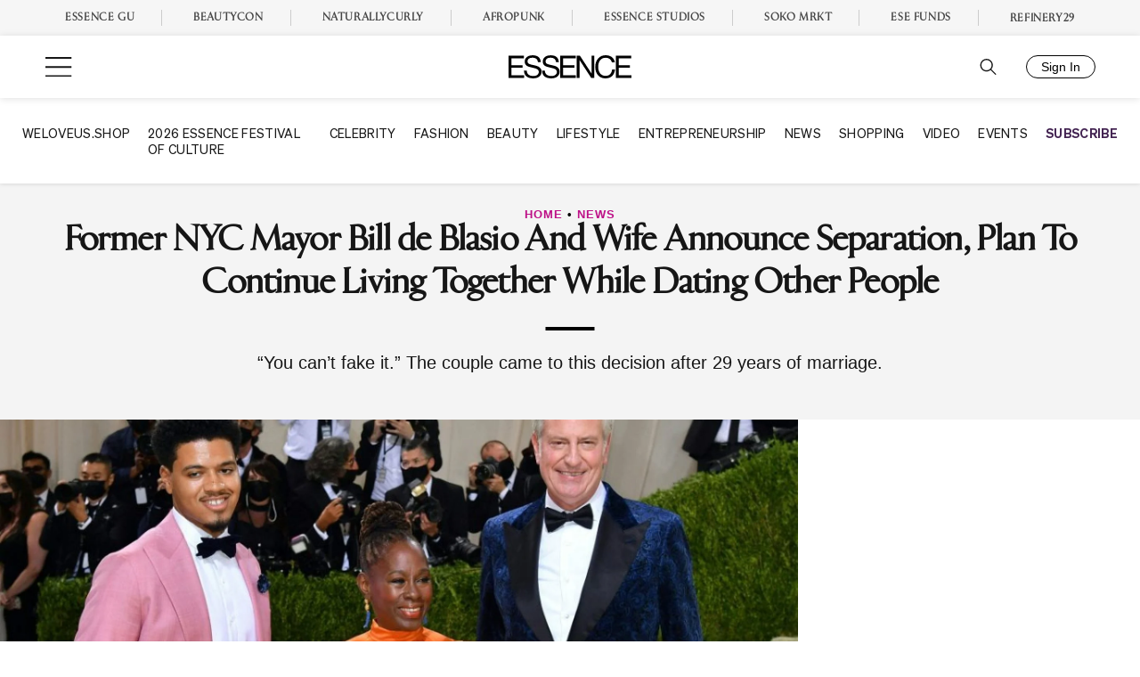

--- FILE ---
content_type: text/plain;charset=UTF-8
request_url: https://c.pub.network/v2/c
body_size: -261
content:
a181bec3-30ed-4951-b0bf-7c9b0bd435e1

--- FILE ---
content_type: text/vtt
request_url: https://cdn.jwplayer.com/strips/VmxC27yf-120.vtt
body_size: 21
content:
WEBVTT

00:00.000 --> 00:02.000
VmxC27yf-120.jpg#xywh=0,0,120,213

00:02.000 --> 00:04.000
VmxC27yf-120.jpg#xywh=120,0,120,213

00:04.000 --> 00:06.000
VmxC27yf-120.jpg#xywh=240,0,120,213

00:06.000 --> 00:08.000
VmxC27yf-120.jpg#xywh=360,0,120,213

00:08.000 --> 00:10.000
VmxC27yf-120.jpg#xywh=0,213,120,213

00:10.000 --> 00:12.000
VmxC27yf-120.jpg#xywh=120,213,120,213

00:12.000 --> 00:14.000
VmxC27yf-120.jpg#xywh=240,213,120,213

00:14.000 --> 00:16.000
VmxC27yf-120.jpg#xywh=360,213,120,213

00:16.000 --> 00:18.000
VmxC27yf-120.jpg#xywh=0,426,120,213

00:18.000 --> 00:20.000
VmxC27yf-120.jpg#xywh=120,426,120,213

00:20.000 --> 00:22.000
VmxC27yf-120.jpg#xywh=240,426,120,213

00:22.000 --> 00:24.000
VmxC27yf-120.jpg#xywh=360,426,120,213

00:24.000 --> 00:26.000
VmxC27yf-120.jpg#xywh=0,639,120,213

00:26.000 --> 00:28.000
VmxC27yf-120.jpg#xywh=120,639,120,213

00:28.000 --> 00:30.000
VmxC27yf-120.jpg#xywh=240,639,120,213

00:30.000 --> 00:32.000
VmxC27yf-120.jpg#xywh=360,639,120,213

00:32.000 --> 00:34.000
VmxC27yf-120.jpg#xywh=0,852,120,213

00:34.000 --> 00:36.000
VmxC27yf-120.jpg#xywh=120,852,120,213

00:36.000 --> 00:38.000
VmxC27yf-120.jpg#xywh=240,852,120,213

00:38.000 --> 00:40.000
VmxC27yf-120.jpg#xywh=360,852,120,213

00:40.000 --> 00:42.000
VmxC27yf-120.jpg#xywh=0,1065,120,213

00:42.000 --> 00:44.000
VmxC27yf-120.jpg#xywh=120,1065,120,213

00:44.000 --> 00:46.000
VmxC27yf-120.jpg#xywh=240,1065,120,213

00:46.000 --> 00:48.000
VmxC27yf-120.jpg#xywh=360,1065,120,213

00:48.000 --> 00:50.000
VmxC27yf-120.jpg#xywh=0,1278,120,213

00:50.000 --> 00:52.000
VmxC27yf-120.jpg#xywh=120,1278,120,213

00:52.000 --> 00:54.000
VmxC27yf-120.jpg#xywh=240,1278,120,213

00:54.000 --> 00:56.724
VmxC27yf-120.jpg#xywh=360,1278,120,213



--- FILE ---
content_type: application/javascript
request_url: https://lal.p7cloud.net/silo54/?aspan=YXJjc3Bhbi11c2VyOmFyY3NwYW4tZHJvd3NzYXA&SECOND=0&MINUTE=41&HOUR=8&COOKIE=1&DAY=3&BROWSER=1&ENGAGEMENT=0&FAMILY_AND_RELATIONSHIPS=1&endpoints=Vdct7F7i/Auto
body_size: -11
content:
aspan.setScore([{"score": 0.6566891154281664, "cid": "Vdct7F7i", "model": "Auto"}]);